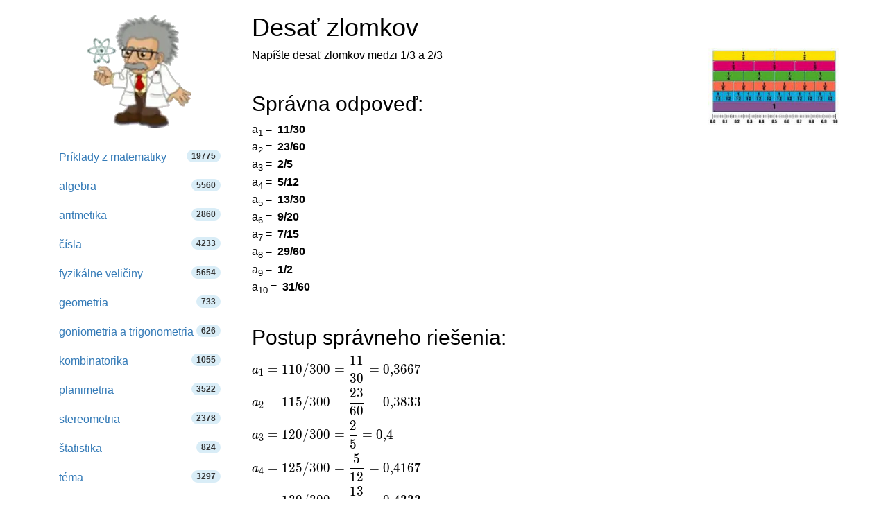

--- FILE ---
content_type: text/html; charset=utf-8
request_url: https://www.google.com/recaptcha/api2/aframe
body_size: 268
content:
<!DOCTYPE HTML><html><head><meta http-equiv="content-type" content="text/html; charset=UTF-8"></head><body><script nonce="pMGltzjJBbVJOahNZBYtaQ">/** Anti-fraud and anti-abuse applications only. See google.com/recaptcha */ try{var clients={'sodar':'https://pagead2.googlesyndication.com/pagead/sodar?'};window.addEventListener("message",function(a){try{if(a.source===window.parent){var b=JSON.parse(a.data);var c=clients[b['id']];if(c){var d=document.createElement('img');d.src=c+b['params']+'&rc='+(localStorage.getItem("rc::a")?sessionStorage.getItem("rc::b"):"");window.document.body.appendChild(d);sessionStorage.setItem("rc::e",parseInt(sessionStorage.getItem("rc::e")||0)+1);localStorage.setItem("rc::h",'1769595045996');}}}catch(b){}});window.parent.postMessage("_grecaptcha_ready", "*");}catch(b){}</script></body></html>